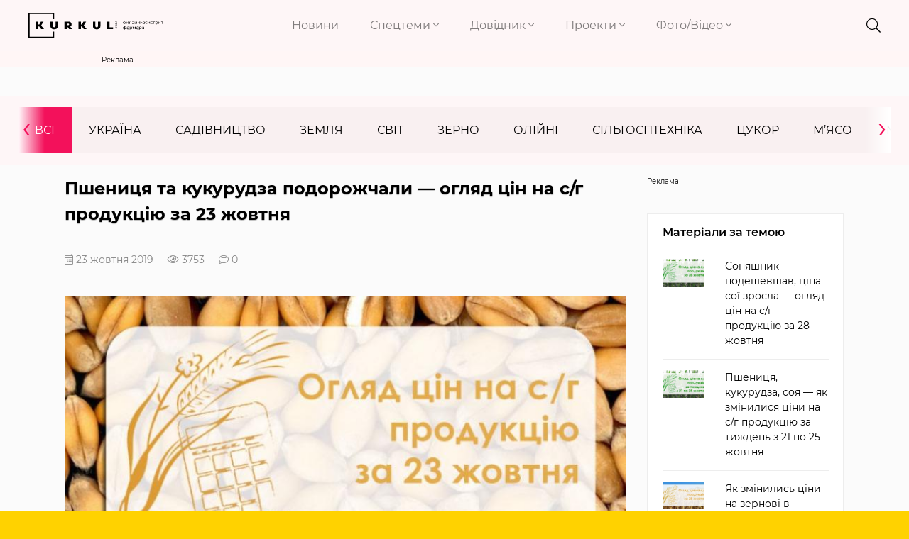

--- FILE ---
content_type: text/html; charset=UTF-8
request_url: https://kurkul.com/news/18052-pshenitsya-ta-kukurudza-podorojchali--oglyad-tsin-na-s-g-produktsiyu-za-23-jovtnya
body_size: 13054
content:
<!DOCTYPE html>
<html lang="uk">
    <head>
        <meta charset="UTF-8">
        <meta http-equiv="X-UA-Compatible" content="IE=edge">
        <meta name="viewport" content="width=device-width, initial-scale=1">
        <link rel="apple-touch-icon" href="/assets/6949435b/images/apple-fav.png">
        <link type="image/x-icon" href="/assets/6949435b/images/favicon.png" rel="shortcut icon">
        <meta name="theme-color" content="#FFD200">
                <link rel="preload" href="/assets/6949435b/fonts/montserrat/montserrat-v15-cyrillic-ext-regular.woff2" as="font" type="font/woff2" crossorigin>
        <link rel="preload" href="/assets/6949435b/fonts/montserrat/montserrat-v15-cyrillic-ext-300.woff2" as="font" type="font/woff2" crossorigin>
        <link rel="preload" href="/assets/6949435b/fonts/montserrat/montserrat-v15-cyrillic-ext-600.woff2" as="font" type="font/woff2" crossorigin>
        <link rel="preload" href="/assets/6949435b/fonts/montserrat/montserrat-v15-cyrillic-ext-700.woff2" as="font" type="font/woff2" crossorigin>
        <link rel="preload" href="/assets/6949435b/fonts/fa-brands-400.woff2" as="font" type="font/woff2" crossorigin>
        <link rel="preload" href="/assets/6949435b/fonts/fa-light-300.woff2" as="font" type="font/woff2" crossorigin>
        <link rel="preload" href="/assets/6949435b/fonts/fa-solid-900.woff2" as="font" type="font/woff2" crossorigin>
        <meta name="robots" content="max-image-preview:large">
<meta name="google-site-verification" content="P2sjNg1MM5mO1spH_Ak5sv3Ae6hBsloFiqu98CLOR7g" />
<meta property="fb:pages" content="1776948609196387" />
<link rel="dns-prefetch" href="//google-analytics.com/">
<link rel="dns-prefetch" href="//connect.facebook.net/">
<link rel="dns-prefetch" href="//www.google.com/">
<!-- Google Tag Manager -->
<script>(function(w,d,s,l,i){w[l]=w[l]||[];w[l].push({'gtm.start':
new Date().getTime(),event:'gtm.js'});var f=d.getElementsByTagName(s)[0],
j=d.createElement(s),dl=l!='dataLayer'?'&l='+l:'';j.async=true;j.src=
'https://www.googletagmanager.com/gtm.js?id='+i+dl;f.parentNode.insertBefore(j,f);
})(window,document,'script','dataLayer','GTM-KB5QKVS');</script>
<!-- End Google Tag Manager -->
<link rel="manifest" href="/manifest.json" />
<script>
      if ('serviceWorker' in navigator) {
        window.addEventListener('load', () => {
          navigator.serviceWorker.register('/service-worker.js');
        });
      }
</script>
<meta name="keywords" content="ціни на зернові культури, олійні культури, трейдери" />
<meta name="description" content="Ціни на с/г продукцію у розділі портів Одещини та Миколаївщини за умовами поставки СРТ станом на 23 жовтня " />
<meta name="article:published_time" content="2019-10-23T10:53:20+0300" />
<link rel="canonical" href="https://kurkul.com/news/18052-pshenitsya-ta-kukurudza-podorojchali--oglyad-tsin-na-s-g-produktsiyu-za-23-jovtnya" />
<link rel="amphtml" href="https://kurkul.com/news/18052-pshenitsya-ta-kukurudza-podorojchali--oglyad-tsin-na-s-g-produktsiyu-za-23-jovtnya?amp=1" />
<link rel="stylesheet" type="text/css" href="/assets/6949435b/css/app.css?v=3.3.3-3-gfd211e4f" />
<link rel="stylesheet" type="text/css" href="/assets/6949435b/css/styles.css?v=3.3.3-3-gfd211e4f" />
<link rel="stylesheet" type="text/css" href="/assets/e7b81567/assets/styles.css" />
<link rel="stylesheet" type="text/css" href="/assets/5cfa2fe3/pager.css" />
<title>Пшениця та кукурудза подорожчали — огляд цін на с/г продукцію за 23 жовтня — КУРКУЛЬ</title>
<meta property="og:type" content="article" />
<meta property="og:url" content="https://kurkul.com/news/18052-pshenitsya-ta-kukurudza-podorojchali--oglyad-tsin-na-s-g-produktsiyu-za-23-jovtnya" />
<meta property="og:title" content="Пшениця та кукурудза подорожчали — огляд цін на с/г продукцію за 23 жовтня" />
<meta property="og:description" content="Ціни на с/г продукцію у розділі портів Одещини та Миколаївщини за умовами поставки СРТ станом на 23 жовтня " />
<meta property="og:image" content="https://kurkul.com/media/news/original/00/18/18052/prices-40903.jpg" />
<meta name="twitter:site" content="@Kurkul_com">
<meta name="twitter:creator" content="@Kurkul_com"/>
<meta name="twitter:title" content="Пшениця та кукурудза подорожчали — огляд цін на с/г продукцію за 23 жовтня"/>
<meta name="twitter:description" content="Ціни на с/г продукцію у розділі портів Одещини та Миколаївщини за умовами поставки СРТ станом на 23 жовтня "/>
<meta name="twitter:card" content="summary"/>
<meta property="twitter:image:src" content="https://kurkul.com/media/news/original/00/18/18052/prices-40903.jpg" />
<meta name="twitter:domain" content="https://kurkul.com"/>
<script type="application/ld+json">[{"@context":"http:\/\/schema.org","@type":"NewsArticle","mainEntityOfPage":{"@type":"WebPage","@id":"https:\/\/kurkul.com\/news\/18052-pshenitsya-ta-kukurudza-podorojchali--oglyad-tsin-na-s-g-produktsiyu-za-23-jovtnya"},"headline":"\u041f\u0448\u0435\u043d\u0438\u0446\u044f \u0442\u0430 \u043a\u0443\u043a\u0443\u0440\u0443\u0434\u0437\u0430 \u043f\u043e\u0434\u043e\u0440\u043e\u0436\u0447\u0430\u043b\u0438 \u2014 \u043e\u0433\u043b\u044f\u0434 \u0446\u0456\u043d \u043d\u0430 \u0441\/\u0433 \u043f\u0440\u043e\u0434\u0443\u043a\u0446\u0456\u044e \u0437\u0430 23 \u0436\u043e\u0432\u0442\u043d\u044f","description":"\u0426\u0456\u043d\u0438 \u043d\u0430 \u0441\/\u0433 \u043f\u0440\u043e\u0434\u0443\u043a\u0446\u0456\u044e \u0443 \u0440\u043e\u0437\u0434\u0456\u043b\u0456 \u043f\u043e\u0440\u0442\u0456\u0432 \u041e\u0434\u0435\u0449\u0438\u043d\u0438 \u0442\u0430 \u041c\u0438\u043a\u043e\u043b\u0430\u0457\u0432\u0449\u0438\u043d\u0438 \u0437\u0430 \u0443\u043c\u043e\u0432\u0430\u043c\u0438 \u043f\u043e\u0441\u0442\u0430\u0432\u043a\u0438 \u0421\u0420\u0422 \u0441\u0442\u0430\u043d\u043e\u043c \u043d\u0430 23 \u0436\u043e\u0432\u0442\u043d\u044f ","image":{"@type":"ImageObject","url":"https:\/\/kurkul.com\/media\/news\/600-s\/00\/18\/18052\/prices-40903.jpg","width":"600","height":"400"},"datePublished":"Wed, 23 Oct 2019 10:53:20 +0300","dateModified":"Wed, 23 Oct 2019 10:53:20 +0300","author":{"@type":"Organization","name":"\u0421\u043b\u0443\u0436\u0431\u0430 \u043d\u043e\u0432\u0438\u043d"},"publisher":{"@type":"Organization","name":"kurkul.com","logo":{"@type":"ImageObject","url":"https:\/\/kurkul.com\/assets\/6949435b\/images\/logo_273x52.png","width":"273","height":"52"}}}]</script><script type="text/javascript">
var csrfTokenName = "YII_CSRF_TOKEN";
var csrfTokenValue = "RnJISDBidUI5UFJtOGtGVm5zVVlyb2xleG85ZnI3bVegup1OzHiZYdQNXcrZwlcIf7ImU8lB_FtIFFylxm2X_A==";
var dt_start = '1571817200';
</script>
<script async='async' src='https://securepubads.g.doubleclick.net/tag/js/gpt.js'></script>
<script>
  var googletag = googletag || {};
  googletag.cmd = googletag.cmd || [];
</script>

<script>
  var gptAdSlots = [];
  googletag.cmd.push(function() {
  var mapping = googletag.sizeMapping().
addSize([0, 1920], [300, 250]).
  build();

gptAdSlots[0] =  googletag.defineSlot('/21104329/Kurkul_news_zerno', [[300, 250]], 'div-gpt-ad-1586510750693-0').
       defineSizeMapping(mapping).
       addService(googletag.pubads());
   googletag.pubads();
    googletag.enableServices();
  });
</script>
<script async='async' src='https://securepubads.g.doubleclick.net/tag/js/gpt.js'></script>
<script>
  var googletag = googletag || {};
  googletag.cmd = googletag.cmd || [];
</script>

<script>
  var gptAdSlots = [];
  googletag.cmd.push(function() {
  var mapping = googletag.sizeMapping().
addSize([1366, 0], [1366, 150]).
addSize([1024, 0], [1024, 150]).
addSize([768, 0], [768, 150]).
addSize([0, 0], [300, 150]).
addSize([1920, 0], [1920, 150]).
  build();

gptAdSlots[0] =   googletag.defineSlot('/21104329/Kurkul_brending', [[300, 150], [768, 150], [1366, 150], [1920, 150], [1024, 150]], 'div-gpt-ad-1594025713176-0').
       defineSizeMapping(mapping).
       addService(googletag.pubads());
   googletag.pubads();
    googletag.enableServices();
  });
</script>
<script type="text/javascript">/* GA empty */</script>
    </head>
    
    <body id="top">
        <!-- Google Tag Manager (noscript) -->
<noscript><iframe src="https://www.googletagmanager.com/ns.html?id=GTM-KB5QKVS"
height="0" width="0" style="display:none;visibility:hidden"></iframe></noscript>
<!-- End Google Tag Manager (noscript) -->
        

<div class="page">

<div class="bg"> <header>
    <div class="container-fluid">
        <div class="row header justify-content-lg-between">
            <div class="col-8 col-md-7 col-lg-2">
                <a href="/" class="logo">
                    <img src="/assets/6949435b/images/logo.svg" alt="kurkul" width="273" height="52">
                </a>
            </div>
            <div class="col-2 col-lg-7 p-0 nav text-right">
                <nav class="navbar navbar-expand-lg navbar-light text-right">

                    <button class="navbar-toggler collapsed" type="button" data-toggle="collapse" data-target="#navbarNavDropdown" aria-controls="navbarNavDropdown" aria-expanded="false" aria-label="Toggle navigation">
                        <i class="fal fa-times"></i>
                        <span class="navbar-toggler-icon"></span>
                    </button>
                    <div class="collapse navbar-collapse" id="navbarNavDropdown">
                        <ul class="navbar-nav">
                                                                                                                                                        <li class="nav-item">
                                    <a class="nav-link" href="https://kurkul.com/news">Новини</a>
                                </li>
                                                                                                                                                                <li class="nav-item dropdown">
                                        <a class="nav-link dropdown-toggle" href="#!" id="navbarDropdownMenuLink-1" data-toggle="dropdown" aria-haspopup="true" aria-expanded="false">
                                            Спецтеми <i class="fal fa-angle-down"></i>
                                        </a>
                                                                                <div class="dropdown-menu" aria-labelledby="navbarDropdownMenuLink-1">
                                                                                            <a class="dropdown-item" href="/akademija-fermerstva?Filters%5b%5d=130">Рослинництво</a>
                                                                                            <a class="dropdown-item" href="/akademija-fermerstva?Filters%5b%5d=129">Тваринництво</a>
                                                                                            <a class="dropdown-item" href="/akademija-fermerstva?Filters%5b%5d=1460">Практика</a>
                                                                                            <a class="dropdown-item" href="/akademija-fermerstva?Filters%5b%5d=773">Технології</a>
                                                                                            <a class="dropdown-item" href="/akademija-fermerstva?Filters%5b%5d=8799">Економіка</a>
                                                                                            <a class="dropdown-item" href="/akademija-fermerstva?Filters%5b%5d=179">Логістика</a>
                                                                                    </div>
                                                                            </li>
                                                                                                                                                                <li class="nav-item dropdown">
                                        <a class="nav-link dropdown-toggle" href="#!" id="navbarDropdownMenuLink-2" data-toggle="dropdown" aria-haspopup="true" aria-expanded="false">
                                            Довідник <i class="fal fa-angle-down"></i>
                                        </a>
                                                                                <div class="dropdown-menu" aria-labelledby="navbarDropdownMenuLink-2">
                                                                                            <a class="dropdown-item" href="https://kurkul.com/karta-kurkuliv">Куркулі</a>
                                                                                            <a class="dropdown-item" href="https://kurkul.com/kompanii">Компанії</a>
                                                                                            <a class="dropdown-item" href="https://kurkul.com/porody" target="_blank">Породи тварин</a>
                                                                                            <a class="dropdown-item" href="https://traktorist.ua/brands">Бренди техніки</a>
                                                                                            <a class="dropdown-item" href="https://superagronom.com/pesticidi">Добрива, Насіння, ЗЗР</a>
                                                                                            <a class="dropdown-item" href="https://kurkul.com/infographics/view/110">АгроПогода України</a>
                                                                                            <a class="dropdown-item" href="https://agribusinessinukraine.com/?utm_source=kurkul&amp;utm_medium=menu" target="_blank">Агробізнес під час війни</a>
                                                                                    </div>
                                                                            </li>
                                                                                                                                                                <li class="nav-item dropdown">
                                        <a class="nav-link dropdown-toggle" href="#!" id="navbarDropdownMenuLink-3" data-toggle="dropdown" aria-haspopup="true" aria-expanded="false">
                                            Проекти <i class="fal fa-angle-down"></i>
                                        </a>
                                                                                <div class="dropdown-menu" aria-labelledby="navbarDropdownMenuLink-3">
                                                                                            <a class="dropdown-item" href="https://kurkul.com/searchTag?tag=%D0%90%D0%B3%D1%80%D0%BE%D1%82%D1%80%D0%B8%D0%BB%D0%BE%D0%B3%D1%96%D1%8F">Агротрилогія</a>
                                                                                            <a class="dropdown-item" href="https://kurkul.com/searchTag?tag=%D1%80%D0%B5%D0%B9%D1%82%D0%B8%D0%BD%D0%B3+%D0%B3%D0%BE%D1%81%D0%BF%D0%BE%D0%B4%D0%B0%D1%80%D1%81%D1%82%D0%B2">Рейтинги фермерських господарств України</a>
                                                                                            <a class="dropdown-item" href="https://kurkul.com/searchTag?tag=%D0%97%D0%B5%D1%80%D0%BD%D0%BE_%D0%B2_%D0%BA%D0%BE%D1%80%D0%BC">Зерно в корм — вигідна переробка</a>
                                                                                            <a class="dropdown-item" href="https://kurkul.com/agroexpeditions">АгроЕкспедиція</a>
                                                                                            <a class="dropdown-item" href="https://kurkul.com/searchTag?tag=%D1%84%D1%96%D0%BD%D0%B0%D0%BD%D1%81%D1%83%D0%B2%D0%B0%D0%BD%D0%BD%D1%8F">Гранти та програми допомоги </a>
                                                                                            <a class="dropdown-item" href="https://kurkul.com/spetsproekty/528-agroosvita">АгроОсвіта</a>
                                                                                            <a class="dropdown-item" href="https://kurkul.com/spetsproekty/578-ya--kurkul">Я — Куркуль</a>
                                                                                            <a class="dropdown-item" href="https://kurkul.com/spetsproekty/709-jinka-v-agro--do-schastya">Жінка в агро — до щастя</a>
                                                                                            <a class="dropdown-item" href="https://kurkul.com/hvala-rykam/98-hvala-rukam-scho-pahnut-hlibom">Хвала рукам, що пахнуть хлібом</a>
                                                                                    </div>
                                                                            </li>
                                                                                                                                                                <li class="nav-item dropdown">
                                        <a class="nav-link dropdown-toggle" href="#!" id="navbarDropdownMenuLink-4" data-toggle="dropdown" aria-haspopup="true" aria-expanded="false">
                                            Фото/Відео <i class="fal fa-angle-down"></i>
                                        </a>
                                                                                <div class="dropdown-menu" aria-labelledby="navbarDropdownMenuLink-4">
                                                                                            <a class="dropdown-item" href="https://kurkul.com/photo">Фото</a>
                                                                                            <a class="dropdown-item" href="https://kurkul.com/video">Відео</a>
                                                                                            <a class="dropdown-item" href="https://kurkul.com/infographics">Інфографіка</a>
                                                                                    </div>
                                                                            </li>
                                                                                    </ul>
                    </div>
                </nav>

            </div>
            
                        
            <div class="col-2 col-md-1 col-lg-1 icons text-right">
                <div class="header__search">
                    <div class="container">
                        <form action="/search" method="get">
                            <input type="search" name="s" value="" autocomplete="off" placeholder="ПОШУК">
                            <button type="submit">
                                <i class="fal fa-search"></i>
                            </button>
                            <i class="fal fa-times"></i>
                        </form>
                    </div>
                </div>
                <i class="fal fa-search"></i>
                <a href="#"> <i class="fal d-none fa-bell"></i></a>
                <a href="#"> <i class="fal d-none fa-user-alt"></i></a>
            </div>
            <div class="col-1 d-none p-0 text-right">
                <div class="checkbox-container">
                    <input type="checkbox" checked id="toggle2" />
                    <label for="toggle2"></label>
                    <p>СТРІЧКА</p>
                </div>
            </div>
        </div>
        
                
    </div>

</header></div>

<div class="container_index_page load-sw">

        <div class="block_r">
    <div class="row">
        <div class="col-12 text-center">
           <!-- place:135 --><div style="display: inline-block;"><div class="rcl-inner rcl-label">Реклама</div><!-- /21104329/Kurkul_brending -->
<div id='div-gpt-ad-1594025713176-0'>
  <script>
    googletag.cmd.push(function() { googletag.display('div-gpt-ad-1594025713176-0'); });
  </script>
</div></div>
        </div>
    </div>
</div>
        
<div class="container-fluid bg menu_news">
    <div class="row pt-3 pb-3">
        <div class="col-12 pl-0 pr-0">
            <ul class="news_menu carousel">
                <li class="item active">
                    <a href="/news">Всі</a>
                </li>
                                <li class="item">
                    <a href="/news/ukraine">Україна</a>                </li>
                <li class="item">
                    <a href="/news/fryktu">Садівництво</a>                </li>
                <li class="item">
                    <a href="/news/soil">Земля</a>                </li>
                <li class="item">
                    <a href="/news/world">Світ</a>                </li>
                <li class="item">
                    <a href="/news/zerno">Зерно</a>                </li>
                <li class="item">
                    <a href="/news/oliyni">Олійні</a>                </li>
                <li class="item">
                    <a href="/news/silgosptehnika">Сільгосптехніка</a>                </li>
                <li class="item">
                    <a href="/news/tsukor">Цукор</a>                </li>
                <li class="item">
                    <a href="/news/myaso">М’ясо</a>                </li>
                <li class="item">
                    <a href="/news/moloko">Молоко</a>                </li>
                <li class="item">
                    <a href="/news/pasika">Пасіка</a>                </li>
                <li class="item">
                    <a href="/news/agrohimiya">Агрохімія</a>                </li>
                <li class="item">
                    <a href="/news/ovochi">Овочі</a>                </li>
            </ul>
        </div>
    </div>
</div>


        <div class="container-fluid mt-3">
            <div class="row justify-content-center">
                <div class="listNews col-12 col-md-8 сol-lg-9 col-xl-9">
                    <div class="text_news" data-title="Пшениця та кукурудза подорожчали — огляд цін на с/г продукцію за 23 жовтня" data-url="https://kurkul.com/news/18052-pshenitsya-ta-kukurudza-podorojchali--oglyad-tsin-na-s-g-produktsiyu-za-23-jovtnya">

    <h1>Пшениця та кукурудза подорожчали — огляд цін на с/г продукцію за 23 жовтня</h1>
    <div class="info">                        
        <span class="data"><i class="fal fa-calendar-alt"></i> 23 жовтня 2019</span><span><i class="fal fa-eye"></i> 3753</span><span><i class="fal fa-comment-lines" href="/news/18052-pshenitsya-ta-kukurudza-podorojchali--oglyad-tsin-na-s-g-produktsiyu-za-23-jovtnya#disqus_thread"></i> 0</span>    </div>
<figure><a href="/media/news/original/00/18/18052/prices-40903.jpg" class="image_in_news"><img title="Пшениця та кукурудза подорожчали — огляд цін на с/г продукцію за 23 жовтня" src="/media/news/800-s/00/18/18052/prices-40903.jpg" alt="Пшениця та кукурудза подорожчали — огляд цін на с/г продукцію за 23 жовтня" /></a><figcaption><span class="mediaInfoSourse">Kurkul.com</span></figcaption></figure><p>Ціни на основні с/г культури, оприлюднені у новині, наведені на основі даних CPT &mdash; умов доставки до воріт порту. Основні порти, що закуповують с/г культури знаходяться у Одеській та Миколаївській областях. Дані надані ресурсом <a href="https://zernotorg.ua/" target="_blank" rel="noopener noreferrer">Zernotorg.ua</a>.</p>
<p>В порту Миколаївської області зросла ціна пшениці 2 класу, пшениці фуражної та кукурудзи.</p>
<p>В портах Одеської області подорожчали пшениця 2 класу, пшениця фуражна та кукурудза. В доларах додали в ціні кукурудза та соя.</p>
<p><img src="https://kurkul.com/storage/News/23.10.2019.jpg" alt="" width="620" height="465" /></p>
<p>Підібрати вигідні варіанти продажу зерна можливо за допомогою сервісу <a href="https://zernotorg.ua/pro_pidbir_zernovykh_uhod/?utm_source=latifundist&amp;utm_medium=post&amp;utm_campaign=" target="_blank" rel="noopener noreferrer">Підбір Угод</a> від Zernotorg.ua. Сервіс щоденно аналізує&nbsp; реальні пропозиції, обчислює вартість логістики та сортує варіанти продажу за розміром прибутку.</p>
<div class="article__info_bottom__tags">
    <div class="article__tags">
        <a class="article__tags__item" href="/searchTag?tag=%D0%B7%D0%B5%D1%80%D0%BD%D0%BE%D0%B2%D1%96+%D0%B9+%D0%B7%D0%B5%D1%80%D0%BD%D0%BE%D0%B1%D0%BE%D0%B1%D0%BE%D0%B2%D1%96">#зернові й зернобобові</a><a class="article__tags__item" href="/searchTag?tag=%D0%BE%D0%BB%D1%96%D0%B9%D0%BD%D1%96">#олійні</a><a class="article__tags__item" href="/searchTag?tag=%D1%86%D1%96%D0%BD%D0%B8">#ціни</a>    </div>
</div><!-- .article__info_bottom__tags -->
<div class="article__share">
        <a id="disqus_trigger" href="#" class="article__coments_btn">Коментувати</a>
            
            <div class="article__info_bottom__social">Поділитися в соцмережах        <div class="social" data-url="https://kurkul.com/news/18052-pshenitsya-ta-kukurudza-podorojchali--oglyad-tsin-na-s-g-produktsiyu-za-23-jovtnya" data-title="Пшениця та кукурудза подорожчали — огляд цін на с/г продукцію за 23 жовтня"
             data-img="https://kurkul.com/media/news/original/00/18/18052/prices-40903.jpg">
            <a href="#tg" onclick="Share.telegram(event,this,':url',':title')">
                <i class="fab fa-telegram-plane"></i>
            </a>
            <a href="#fb" onclick="Share.fb(event,this,':url',':title')">
                <i class="fab fa-facebook-f"></i>
            </a>
            <a href="#tw" onclick="Share.tw(event,this,':url',':title',':img')">
                <i class="fab fa-twitter"></i>
            </a>
        </div>
    </div>
    
    <a href="/news" class="btn article__coments_btn-more">Всі матеріали</a>
</div>


<div class="row mt-2 comments-section">
                    <div class="col-12 comments" id="disqus_thread"></div>
                <script>
        function load_disqus( disqus_shortname = 'kurkulcom') {
          // Prepare the trigger and target
          var disqus_trigger = document.getElementById('disqus_trigger'),
              disqus_target = document.getElementById('disqus_thread'),
              disqus_embed  = document.createElement('script'),
              disqus_hook   = (document.getElementsByTagName('head')[0] || document.getElementsByTagName('body')[0]);

          // Load script asynchronously only when the trigger and target exist
          if( disqus_target && disqus_trigger ) {
            disqus_embed.type = 'text/javascript';
            disqus_embed.async = true;
            disqus_embed.src = '//' + disqus_shortname + '.disqus.com/embed.js';
            disqus_hook.appendChild(disqus_embed);
            disqus_trigger.remove();
            console.log('Disqus loaded.');
          }
        }
        </script>
                <noscript>Включіть JavaScript для показу <a href="https://disqus.com/?ref_noscript">коментарів Disqus.</a></noscript>
        <a href="https://disqus.com" class="dsq-brlink">Виконано за допомогою <span class="logo-disqus">Disqus</span></a>
        </div>
    
<div class="read_on_theme">
    <p class="main-head">Вибір редакції</p>
    <div id="yw0" class="list-view">
<div class="row clv2-append">
<div class="col-12 col-lg-6 col-md-6 col-sm-6">
    <a class="similar-material" href="/spetsproekty/1823-fermer-david-ojyumye-pro-doviru-ta-superechki-z-susidami--dosvid-frantsuza-v-ukrayini">
        <div class="cover">
            <img title="Давід Ожюм’є" src="/media/materials/600-400-m/00/01/1823/DSC07070-71310.jpg" alt="Давід Ожюм’є" />            <div class="content_news">
                <h4>Фермер Давід Ожюм'є про довіру та суперечки з сусідами — досвід француза в Україні </h4>
                <span class="data">26 грудня 2025</span>
                <span><i class="fal fa-eye"></i> 1 076</span>
            </div>
        </div>
    </a>
</div>

<div class="col-12 col-lg-6 col-md-6 col-sm-6">
    <a class="similar-material" href="/spetsproekty/1821-top-10-fermerskih-gospodarstv-kiyivskoyi-oblasti">
        <div class="cover">
            <img title="ТОП-10 фермерських господарств Київської області" src="/media/materials/600-400-m/00/01/1821/DSC09936-71294.jpg" alt="ТОП-10 фермерських господарств Київської області" />            <div class="content_news">
                <h4>ТОП-10 фермерських господарств Київської області</h4>
                <span class="data">31 грудня 2025</span>
                <span><i class="fal fa-eye"></i> 932</span>
            </div>
        </div>
    </a>
</div>

<div class="col-12 col-lg-6 col-md-6 col-sm-6">
    <a class="similar-material" href="/spetsproekty/1824-chorna-ikra-bez-ribi-stan-osetrovogo-rinku-ukrayini">
        <div class="cover">
            <img title="Чорна ікра без риби: стан осетрового ринку України" src="/media/materials/600-400-m/00/01/1824/tild3531-6133-4138-a662-303437353136__9e711386-29db-48dd-8-71321.jpg" alt="Чорна ікра без риби: стан осетрового ринку України" />            <div class="content_news">
                <h4>Чорна ікра без риби: стан осетрового ринку України</h4>
                <span class="data">30 грудня 2025</span>
                <span><i class="fal fa-eye"></i> 967</span>
            </div>
        </div>
    </a>
</div>

<div class="col-12 col-lg-6 col-md-6 col-sm-6">
    <a class="similar-material" href="/spetsproekty/1820-tri-veteranski-fermi--peremojtsi-konkursu-na-50-000">
        <div class="cover">
            <img title="Три ветеранські ферми — переможці конкурсу на $50 000 " src="/media/materials/600-400-m/00/01/1820/znimok-ekrana-2025-12-22-171844-71293.png" alt="Три ветеранські ферми — переможці конкурсу на $50 000 " />            <div class="content_news">
                <h4>Три ветеранські ферми — переможці конкурсу на $50 000 </h4>
                <span class="data">23 грудня 2025</span>
                <span><i class="fal fa-eye"></i> 530</span>
            </div>
        </div>
    </a>
</div>

</div><div class="keys" style="display:none" title="/news/18052-pshenitsya-ta-kukurudza-podorojchali--oglyad-tsin-na-s-g-produktsiyu-za-23-jovtnya"><span>1076</span><span>1075</span><span>1074</span><span>1073</span></div>
</div></div>

<style>
    .pager{
        margin-right: -15px;
        margin-left: -15px;
    }
</style>
<div class="row subscribe_block align-items-center">
    <div class="col-12 text-center">
        <p><b>Не пропусти останні новини!</b></p>
        <p class="subscribe_block__desc">Підписуйся на наші соціальні мережі та e-mail розсилку.</p>    </div>
    <div class="col-12 col-lg-7">
        <div class="subscribe">
            <form action="https://forms.sendpulse.com/30a982121d" method="post">
                <input type="email" name="EMAIL" placeholder="Введіть вашу пошту">
                <button type="submit"><i class="fal fa-arrow-right"></i></button>
            </form>
        </div>
    </div>
    <div class="social col-12 col-lg-5">
        <div class="footer__social__list text-center">
            <a target="_blank" href="https://www.facebook.com/KurkulCom/" class="fb">
                <i class="fab fa-facebook-f"></i>
            </a>
            <a target="_blank" href="https://t.me/YaKurkul" class="tg">
                <i class="fab fa-telegram-plane"></i>
            </a>
                        <a target="_blank" href="https://www.instagram.com/kurkulcom/" class="inst">
                <i class="fab fa-instagram"></i>
            </a>
                                    <a target="_blank" href="https://www.youtube.com/channel/UC4-RJFv__L_ERM0su8Attqg" class="ytube">
                <i class="fab fa-youtube"></i>
            </a>
                    </div>
    </div>

</div>
</div>                    <hr class="mt-4">
                </div>
                <div class="col-12 col-md-4 col-lg-3 col-xl-3">
                    <div class="sticky sticky_large-indent">
                        <div class="row reklama_banner text-center mb-3">
                            <!-- place:19 --><div style="display: inline-block;width: 100%;"><div class="rcl-inner rcl-label">Реклама</div><!-- /21104329/Kurkul_news_zerno -->
<div id='div-gpt-ad-1586510750693-0'>
  <script>
    googletag.cmd.push(function() { googletag.display('div-gpt-ad-1586510750693-0'); });
  </script>
</div></div>
                        </div>
                                                
<div class="material_left">
    <div class="last-news">
        <div class="main-head">
            <h5>Матеріали за темою</h5>
        </div>
    <div id="yw2" class="list-view">
<ul class="news-list-search clearfix clv2-append">
<li>
    <a href="/news/18121-sonyashnik-podeshevshav-tsina-soyi-zrosla--oglyad-tsin-na-s-g-produktsiyu-za-28-jovtnya">
        <div class="row">
            <div class="col-4 d-md-none d-lg-block">
                <img title="Соняшник подешевшав, ціна сої зросла — огляд цін на с/г продукцію за 28 жовтня" src="/media/news/300-200-m/00/18/18121/prices-41000.jpg" alt="Соняшник подешевшав, ціна сої зросла — огляд цін на с/г продукцію за 28 жовтня" />            </div>
            <div class="col-8 col-md-12 col-lg-8">
                <p>Соняшник подешевшав, ціна сої зросла — огляд цін на с/г продукцію за 28 жовтня</p>
            </div>
        </div>
    </a>
</li><li>
    <a href="/news/18104-pshenitsya-kukurudza-soya--yak-zminilisya-tsini-na-s-g-produktsiyu-za-tijden-z-21-po-25-jovtnya">
        <div class="row">
            <div class="col-4 d-md-none d-lg-block">
                <img title="Пшениця, кукурудза, соя — як змінилися ціни на с/г продукцію за тиждень з 21 по 25 жовтня" src="/media/news/300-200-m/00/18/18104/prices1-40964.jpg" alt="Пшениця, кукурудза, соя — як змінилися ціни на с/г продукцію за тиждень з 21 по 25 жовтня" />            </div>
            <div class="col-8 col-md-12 col-lg-8">
                <p>Пшениця, кукурудза, соя — як змінилися ціни на с/г продукцію за тиждень з 21 по 25 жовтня</p>
            </div>
        </div>
    </a>
</li><li>
    <a href="/news/18094-yak-zminilis-tsini-na-zernovi-v-ukrayini--oglyad-za-25-jovtnya">
        <div class="row">
            <div class="col-4 d-md-none d-lg-block">
                <img title="Як змінились ціни на зернові в Україні — огляд за 25 жовтня" src="/media/news/300-200-m/00/18/18094/prices-40952.jpg" alt="Як змінились ціни на зернові в Україні — огляд за 25 жовтня" />            </div>
            <div class="col-8 col-md-12 col-lg-8">
                <p>Як змінились ціни на зернові в Україні — огляд за 25 жовтня</p>
            </div>
        </div>
    </a>
</li></ul><div class="keys" style="display:none" title="/news/18052-pshenitsya-ta-kukurudza-podorojchali--oglyad-tsin-na-s-g-produktsiyu-za-23-jovtnya"><span>2019-10-28 11:00:30</span><span>2019-10-26 09:30:10</span><span>2019-10-25 11:00:03</span><span>2019-10-24 11:00:14</span><span>2019-10-22 11:00:49</span><span>2019-10-21 11:00:14</span><span>2019-10-18 11:10:34</span></div>
</div>    </div>
</div>
                        <div class="tag_left">
    <div class="main-head">
        <h5>Те, що цікаво зараз</h5>
    </div>
    <div class="article__tags">
                <a class="article__tags__item" href="/searchTag?tag=Російсько_українська війна">
            #Російсько_українська війна        </a>
                <a class="article__tags__item" href="/searchTag?tag=ринок землі">
            #ринок землі        </a>
                <a class="article__tags__item" href="/searchTag?tag=ціни на зерно">
            #ціни на зерно        </a>
            </div>
</div>                    </div>
                </div>
            </div>
            <div class="row mt-1 mb-5 ustify-content-center">
                <div class="pl-lg-0 text-center col-12 col-md-8 сol-lg-8">
                    <a id="lastmorebtn" class="btn text-center m-3" href="#">Більше новин</a>
                </div>
            </div>
        </div>
    </div>

</div>
<footer class="footer">
    <div class="container-fluid">
        <div class="row">
        <div class="col-12 col-md-3 d-none d-md-block">
            <a href="/">
                <img src="/assets/6949435b/images/logo_f.svg" alt="kurkul-f" width="336" height="64">
            </a>
        </div>
        <div class="col-12 col-md-4 col-lg-6 networks">
                        <a rel="nofollow" target="_blank" href="https://www.facebook.com/KurkulCom/">
                <i class="fab fa-facebook-f"></i>
            </a>
                                    <a rel="nofollow" target="_blank" href="https://t.me/YaKurkul">
                <i class="fab fa-telegram-plane"></i>
            </a>
                                    <a rel="nofollow" target="_blank" href="https://www.youtube.com/channel/UC4-RJFv__L_ERM0su8Attqg">
                <i class="fal fa-caret-square-right"></i>
            </a>
                                    <a rel="nofollow" target="_blank" href="https://www.instagram.com/kurkulcom/">
                <i class="fab fa-instagram"></i>
            </a>
                                </div>
        <div class="col-12 col-md-5 col-lg-3">
            <a target="_blank" href="https://forms.sendpulse.com/30a982121d" class="btn float-right">підписатись на новини</a>
        </div>
        </div>
        <hr>
        <div class="row footer_menu p-2 p-sm-0 ">
                                            <div class="col-lg-2 col-md-4 col-6">
                                        <ul>
                        <li class="item_menu">
                            <span>Новини</span>
                        </li>
                                            </ul>
                                        <ul>
                        <li class="item_menu">
                            <span>Рубрики</span>
                        </li>
                                                                                    <li>
                                    <a href="/akademija-fermerstva?Filters%5b%5d=130">Рослинництво</a>
                                </li>
                                                            <li>
                                    <a href="/akademija-fermerstva?Filters%5b%5d=129">Тваринництво</a>
                                </li>
                                                            <li>
                                    <a href="/akademija-fermerstva?Filters%5b%5d=1460">Практика</a>
                                </li>
                                                            <li>
                                    <a href="/akademija-fermerstva?Filters%5b%5d=773">Технології</a>
                                </li>
                                                            <li>
                                    <a href="/akademija-fermerstva?Filters%5b%5d=8799">Економіка</a>
                                </li>
                                                            <li>
                                    <a href="/akademija-fermerstva?Filters%5b%5d=179">Логістика</a>
                                </li>
                                                                        </ul>
                         
                </div>
                                <div class="col-lg-2 col-md-4 col-6">
                                        <ul>
                        <li class="item_menu">
                            <span>Довідники</span>
                        </li>
                                                                                    <li>
                                    <a href="https://kurkul.com/karta-kurkuliv">Куркулі</a>
                                </li>
                                                            <li>
                                    <a href="https://kurkul.com/kompanii">Компанії</a>
                                </li>
                                                            <li>
                                    <a href="https://kurkul.com/porody">Породи</a>
                                </li>
                                                                        </ul>
                         
                </div>
                                <div class="col-lg-2 col-md-4 col-6 mr-lg-5">
                                        <ul>
                        <li class="item_menu">
                            <span>Сервіси</span>
                        </li>
                                                                                    <li>
                                    <a target="_blank" href="https://www.meteo.farm/">Погода (MeteoFarm)</a>
                                </li>
                                                            <li>
                                    <a target="_blank" href="https://zernotorg.ua/">Ціни на зерно (Zernotorg.ua)</a>
                                </li>
                                                            <li>
                                    <a target="_blank" href="https://feodal.online/">Агроаналітика (Феодал)</a>
                                </li>
                                                            <li>
                                    <a target="_blank" href="https://agrorobota.com.ua/">Агроробота</a>
                                </li>
                                                            <li>
                                    <a target="_blank" href="https://traktorist.ua/">Біржа сільгосптехніки</a>
                                </li>
                                                            <li>
                                    <a target="_blank" href="https://superagronom.com/">Маркетплейс агронома</a>
                                </li>
                                                                        </ul>
                         
                </div>
                                <div class="col-lg-3 col-md-4 col-6 mr-lg-5">
                                        <ul>
                        <li class="item_menu">
                            <span>Проекти</span>
                        </li>
                                                                                    <li>
                                    <a href="https://kurkul.com/searchTag?tag=%D0%90%D0%B3%D1%80%D0%BE%D1%82%D1%80%D0%B8%D0%BB%D0%BE%D0%B3%D1%96%D1%8F">Агротрилогія</a>
                                </li>
                                                            <li>
                                    <a href="https://kurkul.com/searchTag?tag=%D1%80%D0%B5%D0%B9%D1%82%D0%B8%D0%BD%D0%B3+%D0%B3%D0%BE%D1%81%D0%BF%D0%BE%D0%B4%D0%B0%D1%80%D1%81%D1%82%D0%B2">Рейтинги фермерських господарств України</a>
                                </li>
                                                            <li>
                                    <a href="https://kurkul.com/searchTag?tag=%D0%97%D0%B5%D1%80%D0%BD%D0%BE_%D0%B2_%D0%BA%D0%BE%D1%80%D0%BC">Зерно в корм — вигідна переробка</a>
                                </li>
                                                            <li>
                                    <a href="https://kurkul.com/agroexpeditions">АгроЕкспедиція</a>
                                </li>
                                                            <li>
                                    <a href="https://kurkul.com/searchTag?tag=%D1%84%D1%96%D0%BD%D0%B0%D0%BD%D1%81%D1%83%D0%B2%D0%B0%D0%BD%D0%BD%D1%8F">Гранти та програми допомоги </a>
                                </li>
                                                            <li>
                                    <a href="https://kurkul.com/spetsproekty/528-agroosvita">АгроОсвіта</a>
                                </li>
                                                            <li>
                                    <a href="https://kurkul.com/spetsproekty/578-ya--kurkul">Я — Куркуль</a>
                                </li>
                                                            <li>
                                    <a href="https://kurkul.com/spetsproekty/709-jinka-v-agro--do-schastya">Жінка в агро — до щастя</a>
                                </li>
                                                            <li>
                                    <a href="https://kurkul.com/hvala-rykam/98-hvala-rukam-scho-pahnut-hlibom">Хвала рукам, що пахнуть хлібом</a>
                                </li>
                                                                        </ul>
                         
                </div>
                                <div class="col-lg-2 col-md-4 col-6">
                                        <ul>
                        <li class="item_menu">
                            <span>Реклама на сайті</span>
                        </li>
                                                                                    <li>
                                    <a href="mailto:reklama@latifundistmedia.com">Написати в рекламний відділ</a>
                                </li>
                                                            <li>
                                    <a href="https://kurkul.com/reklame">Реклама на сайті</a>
                                </li>
                                                                        </ul>
                                        <ul>
                        <li class="item_menu">
                            <span>kurkul.com</span>
                        </li>
                                                                                    <li>
                                    <a href="https://kurkul.com/news/17478-v-ukrayini-zyavivsya-onlayn-asistent-fermera">Про нас</a>
                                </li>
                                                            <li>
                                    <a href="https://kurkul.com/contacts">Контакти</a>
                                </li>
                                                            <li>
                                    <a href="https://kurkul.com/pravila">Правила користування сайтом</a>
                                </li>
                                                                        </ul>
                         
                </div>
                                    </div>
        <div class="row">

            <div class="footer__agricultural col-12">
                <div class="footer__agricultural__iq">ПІДВИЩУЙТЕ АГРАРНИЙ IQ</div>

                <div class="footer__agricultural__list text-center">
                    <a target="_blank" href="https://latifundist.com" class="footer__agricultural__item pl-0">
                        <img alt="" src="/assets/6949435b/images/lati.svg" width="207" height="54">
                    </a>
                    <a target="_blank" href="https://superagronom.com/" class="footer__agricultural__item">
                        <img alt="" src="/assets/6949435b/images/sa.svg" width="186" height="54">
                    </a>
                    <a target="_blank" href="https://agropolit.com" class="footer__agricultural__item">
                        <img alt="" src="/assets/6949435b/images/agropol.svg" width="155" height="54">
                    </a>
                    <a target="_blank" href="https://traktorist.ua" class="footer__agricultural__item">
                        <img alt="" src="/assets/6949435b/images/tr.svg" width="169" height="54">
                    </a>
                    <a target="_blank" href="https://elevatorist.com" class="footer__agricultural__item">
                        <img alt="" src="/assets/6949435b/images/ele.svg" width="161" height="54">
                    </a>
                    <a target="_blank" href="https://latifundimag.com/" class="footer__agricultural__item latimag mr-0 pr-0">
                        <img alt="" src="/assets/6949435b/images/latimag.svg" width="188" height="54">
                    </a>

                </div>
            </div>
        </div>

        <div class="row footer__bottom">
            <hr>
            <div class="col-12 col-md-4 col-lg-4 float-left">
                <div>© 2015-2026 Latifundist Media</div>
                <div>Всі права захищені.</div>                            
            </div>
            <div class="col-12 col-md-4 col-lg-4 mukovoz text-center">
                <a href="https://mukovoz.design/" target="_blank" rel="nofollow">
                    <img alt="mukovoz" src="/assets/6949435b/images/mukovoz.svg" width="265" height="36">
                </a>
            </div>
            <div class="col-12 col-md-4 col-lg-4 float-right depositphotos text-right">
                <div>Стокові зображення від</div>
                <a href="https://ua.depositphotos.com/" target="_blank" rel="dofollow">
                    <img alt="Depositphotos-Logo-Light" src="/assets/6949435b/images/Depositphotos-Logo-Light.png" width="200" height="37">
                </a>
            </div>
        </div>
    </div>

</footer>

                <script type="text/javascript"><!-- Metrics --></script>
    <script type="text/javascript" src="/assets/6949435b/js/vendor.js"></script>
<script type="text/javascript" src="/assets/5d57d13d/js/jquery-migrate-1.4.1.min.js"></script>
<script type="text/javascript" src="/assets/d1eedbe/jquery.ba-bbq.min.js"></script>
<script type="text/javascript" src="/assets/6949435b/js/app.js?v=3.3.3-3-gfd211e4f"></script>
<script type="text/javascript" src="https://kurkulcom.disqus.com/count.js"></script>
<script type="text/javascript" src="/assets/e7b81567/assets/jquery.yiilistview.js"></script>
<script type="text/javascript">
/*<![CDATA[*/
themeUrl = '/assets/6949435b/';

        var swData = {"ele_sm":{"container":".listItems"},"lat_sm":{"container":".listItems"},"zm_sm":{"container":"self"},"agrorobota_sm":{"container":".listItems"},"project_yt_sm":{"container":".listItems"},"zprice_sm":{"container":".listItems"}};
            
        function load_sw(params) {
            $.ajax({
                url:'/news/services',
                data: params,
                dataType: 'json',
                beforeSend: function(){
                },
                success:function(data) {
                    if (data.length<=0){
                    } else {
                        $.each(params, function(i, item){
                            //var el = item.container;
                            if(item.container == 'self'){
                                $('#' + i + '-widget').append(data[i]);
                                if(i == 'meteofarm') initMAutocomplete(true);
                            } else {
                                $(item.container, '#' + i + '-widget').append(data[i]);
                            }
                            $('#' + i + '-widget').show();
                        });
                        $('.owl-carousel_item').owlCarousel({
                                loop: true,
                                margin: 20,
                                nav: true,
                                responsive: {
                                        0: {
                                                items: 1
                                        },
                                        767: {
                                                items: 2
                                        },
                                        1024: {
                                                margin: 40,
                                                items: 4
                                        },
                                        1200: {
                                                items: 4
                                        },
                                        1500: {
                                                items: 5
                                        }
                                }
                        });
                        $('.owl-carousel_pest').owlCarousel({
                                loop:true,
                                nav:true,
                                margin: 10,
                                responsive: {
                                        0: {
                                                items: 2
                                        },
                                        769: {
                                                items: 2,
                                        },
                                        900: {
                                                items: 3
                                        },
                                        1023: {
                                                margin: 40,
                                                items: 3
                                        },
                                        1200: {
                                                margin: 40,
                                                items: 4
                                        }
                                }
                        });
                        //возвращает слайдер в начало
                        $('.arrow-left-lg').on('click', () => {
                                let owl = $('.owl-carousel_pest');
                                owl.trigger('to.owl.carousel', 0);
                        })
                        $('.owl-carousel_wcalendar').owlCarousel({
                                loop:false,
                                margin:20,
                                nav:true,
                                responsive:{
                                        0:{
                                                items:1
                                        },
                                        900:{
                                                items:2
                                        },
                                        1000:{
                                                items:4
                                        }
                                }
                        });
                        $('.traktor').owlCarousel({
                                loop:false,
                                margin:40,
                                nav:true,
                                responsive: {
                                        0: {
                                                items: 1
                                        },
                                        768: {
                                                items: 2
                                        },
                                        992: {
                                                items: 2
                                        },
                                        1500: {
                                                items: 2
                                        },
                                },
                        });
                        $('.content-opener').on('click', function(e) {
                                e.preventDefault();
                                let parent = $(this).closest('.sidebar_slide_block');
                                        parent.toggleClass('open');
                        });
                        initTabContent();
                    }
                }
            });
        }

        

$( document ).ready(function() {

    var page = parseInt('0');
    var pageCount = 10;

    var loadingFlag = false;

    $('#lastmorebtn').click(function()
    {
        if (!loadingFlag)
        {
            loadingFlag = true;
            
            $.ajax({
                type: 'post',
                url: '/news/more',
                data: {
                    'dt_start': dt_start,
                    'p': page + 1,
                    'YII_CSRF_TOKEN': 'RnJISDBidUI5UFJtOGtGVm5zVVlyb2xleG85ZnI3bVegup1OzHiZYdQNXcrZwlcIf7ImU8lB_FtIFFylxm2X_A=='
                },
                success: function(data)
                {
                    page++;                            
                    loadingFlag = false;                            
                    $('.listNews').append(data);
                    if (page >= pageCount)
                        $('#lastmorebtn').hide();
                    $('.contain, .cover').bgImage();
                    $('p img', '.text_news').each(function (key, element) {
                        $(element).attr('height', 'auto');
                        if ($(element).attr('alt'))
                            $(element).wrap("<div class='page_image'><div></div></div>")
				.parent().after('<div class="page_image__info"><span class="mediaInfo">' + $(element).attr('alt') + '</span></div>');
                    });
                }
            });
        }
        return false;
    });

    function isInView(element){
        var pageTop = $(window).scrollTop();
        var pageBottom = pageTop + $(window).height();
        var elementTop = $(element).offset().top;
        var elementBottom = elementTop + $(element).height();
        return ((elementTop <= pageBottom) && (elementBottom >= pageBottom));
    }

    window.addEventListener('scroll', scroller, false);
    window.addEventListener('touchmove', scroller, false);
    
    var rtimer;

    function scroller() {
        rtimer = rtimer || setTimeout(function() {
            rtimer = null;
          
            if($('div.container_index_page').hasClass('load-sw')){
                $('div.container_index_page').removeClass('load-sw');
                if(swData){
                    load_sw(swData);
                }
                $('#lastmorebtn').click();
            }
            
            $('.text_news').each(function() {
                var element = $(this);
                if (isInView(element)) {
                    window.history.replaceState('', element.data('title') , element.data('url'));
                    $(document).prop('title', element.data('title') + ' — КУРКУЛЬ');
                }
            });
            
        }, 300);
    };

});

jQuery(function($) {

        $(document).ready(function(){
            var data = {
                url:"/news/18052-pshenitsya-ta-kukurudza-podorojchali--oglyad-tsin-na-s-g-produktsiyu-za-23-jovtnya",
                type:"1",
                id:"18052"
            };
            if (csrfTokenName) data[csrfTokenName] = csrfTokenValue;
            $.post("/site/viewCounter",data,function(data){

            },"json");
            return false;
        })
        

    Share = {
    gg: function (_options) {// Google+
            var options = $.extend({
                    url: location.href			
            }, _options);

            return Share.popup(arguments,['https://plus.google.com/share?url='
                    + encodeURIComponent(options.url)]);
    },
    vk: function(){ //vkontakte (img,url,title,text)
        return Share.popup(arguments,['https://vk.com/share.php?',
            'image','url','title','description','noparse=true']);
    },
    od: function() { // odnoklassniki(url,text)
        return Share.popup(arguments,[
            'http://www.odnoklassniki.ru/dk?st.cmd=addShare&st.s=1',
            'st._surl','st.comments']);
    },
    fb: function() { // facebook(url,title)
        return Share.popup(arguments,['http://www.facebook.com/sharer.php?src=sp&description=&picture=', 'u','t']);
    },

    tw: function() { // twitter(url,title)
        return Share.popup(arguments,['http://twitter.com/share?',
            'url','text','counturl'],[0,1,0]);
    },
    ma: function() { // mail.ru(url,title,img,text)
        return Share.popup(arguments,['http://connect.mail.ru/share?',
            'url','title','imageurl','description']);
    },
    pt: function() { // pinterest purl, ptitle, pimg, text) {
        return Share.popup(arguments,['http://pinterest.com/pin/create/link?',
            'url','description','media']);
    },
    ig: function() { // instagram purl, ptitle, pimg, text) {
        return Share.empty();
    },
    telegram: function() { // telegram(url,text)
        return Share.popup(arguments,[
            'https://telegram.me/share/url?',
            'url','text']);
    },
    
    parent: {},
    data: function(param,target,hub) {
        if (typeof param != 'string') return param;
        if (param.slice(0,1)!=':') return param;
        var value = target.data(param.substr(1));
        if (param==':img' && hub) {
            //console.log(1,hub,value);
            value = value.replace(/\{hub\}/g,hub+'/');
            //console.log(2,hub,value);
        }
        return value;
    },
    empty: function() {
        return false;
    },
    popup: function(args,rules,pos) {
        var url;
        if (typeof rules == 'object') {
            url = rules.shift()
            pos = pos || [];
            var params = Array.prototype.slice.call(args);
            //console.log(params);
            var event  = params.shift();
            event = event || window.event;
            event.preventDefault();
            //event.stopPropagation();
            var link   = $(params.shift());
            console.log(link);
            var target = link.parent();
            link = link.attr('href').substr(1);
            
            var r,a,i,p, nofirst=0;
            var max = Math.max(rules.length, args.length);
            if (url.slice(-1)!='?') nofirst++;
            for(i=0; i<max; i++) {
                r = rules.shift();
                p = i in pos ? pos[i] : i;
                a = p in params ? Share.data(params[p],target,link) : undefined; 
                url += ((nofirst++&&(a||(r&&(r.indexOf('=')!=-1))))?'&':'')
                    +(r?(a || r.indexOf('=')!=-1?r:'')+(a?'=':''):'')
                    +(a?encodeURIComponent(a):'');
            }
        } else
            url = args;
        window.open(url,'','toolbar=0,status=0,width=626,height=436');
        //$.post('/social/share', {social:soc, page:url}, function (data){});
        return false;
    }
};

jQuery('#yw0').yiiListView({'ajaxUpdate':['1','yw0'],'ajaxVar':'ajax','pagerClass':'pager','loadingClass':'list\x2Dview\x2Dloading','sorterClass':'sorter','enableHistory':false});
jQuery('#yw2').yiiListView({'ajaxUpdate':['1','yw2'],'ajaxVar':'ajax','pagerClass':'pager','loadingClass':'list\x2Dview\x2Dloading','sorterClass':'sorter','enableHistory':false});
});
/*]]>*/
</script>
</body>
</html>



--- FILE ---
content_type: text/html; charset=utf-8
request_url: https://www.google.com/recaptcha/api2/aframe
body_size: 266
content:
<!DOCTYPE HTML><html><head><meta http-equiv="content-type" content="text/html; charset=UTF-8"></head><body><script nonce="x4dJc7Roeqtn7acBLnMWEQ">/** Anti-fraud and anti-abuse applications only. See google.com/recaptcha */ try{var clients={'sodar':'https://pagead2.googlesyndication.com/pagead/sodar?'};window.addEventListener("message",function(a){try{if(a.source===window.parent){var b=JSON.parse(a.data);var c=clients[b['id']];if(c){var d=document.createElement('img');d.src=c+b['params']+'&rc='+(localStorage.getItem("rc::a")?sessionStorage.getItem("rc::b"):"");window.document.body.appendChild(d);sessionStorage.setItem("rc::e",parseInt(sessionStorage.getItem("rc::e")||0)+1);localStorage.setItem("rc::h",'1769035640986');}}}catch(b){}});window.parent.postMessage("_grecaptcha_ready", "*");}catch(b){}</script></body></html>